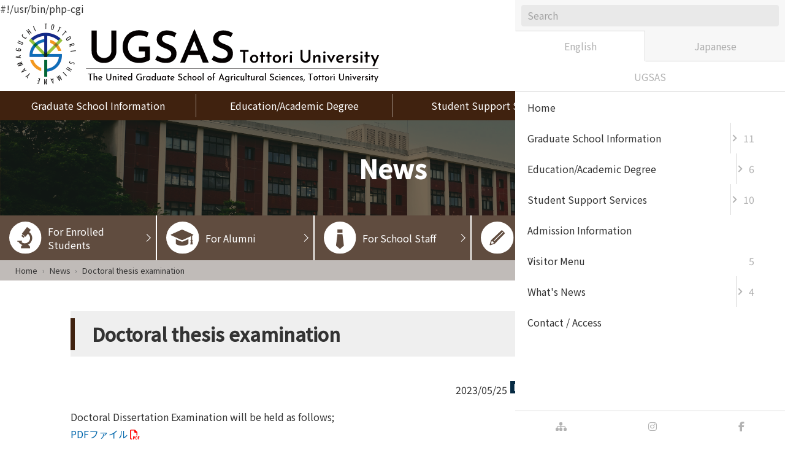

--- FILE ---
content_type: text/html; charset=UTF-8
request_url: http://rendai.muses.tottori-u.ac.jp/english/news/detail.php?id=36
body_size: 19955
content:
#!/usr/bin/php-cgi
<!doctype html>
<html lang="en"><!-- InstanceBegin template="/Templates/page_en.dwt" codeOutsideHTMLIsLocked="false" -->
<head>
<meta charset="UTF-8">
<meta name="viewport" content="width=device-width, initial-scale=1, viewport-fit=cover">
<!-- InstanceBeginEditable name="doctitle" -->
<title>Doctoral thesis examination | News | UGSAS,Tottori University</title>
<!-- InstanceEndEditable -->
<!-- Google Tag Manager -->
<script>(function(w,d,s,l,i){w[l]=w[l]||[];w[l].push({'gtm.start':
new Date().getTime(),event:'gtm.js'});var f=d.getElementsByTagName(s)[0],
j=d.createElement(s),dl=l!='dataLayer'?'&l='+l:'';j.async=true;j.src=
'https://www.googletagmanager.com/gtm.js?id='+i+dl;f.parentNode.insertBefore(j,f);
})(window,document,'script','dataLayer','GTM-N5T2FDK');</script>
<!-- End Google Tag Manager -->
<link rel="icon" href="../../cmn/img/favicon.ico" />
<link href="../../cmn/css/vendor/mmenu.css" rel="stylesheet" type="text/css">
<link href="../../cmn/css/vendor/scroll-hint.css" rel="stylesheet" type="text/css">
<link rel="stylesheet" href="https://unpkg.com/purecss@2.0.6/build/base-min.css">
<link rel="stylesheet" href="https://unpkg.com/purecss@2.0.6/build/grids-min.css">
<link rel="stylesheet" href="https://unpkg.com/purecss@2.0.6/build/forms-min.css">
<link rel="stylesheet" href="https://unpkg.com/purecss@2.0.6/build/grids-responsive-min.css">



<link href="../../cmn/css/style.css" rel="stylesheet" type="text/css">
<link href="../../cmn/css/style_en.css" rel="stylesheet" type="text/css">
<link href="../../cmn/css/print.css" rel="stylesheet" type="text/css" media="print">
<!-- InstanceParam name="category_name" type="boolean" value="true" -->
<!-- InstanceParam name="breadcrumb" type="boolean" value="true" -->
<!-- InstanceBeginEditable name="head" -->
<!-- InstanceEndEditable -->
<!-- InstanceParam name="id" type="text" value="" -->
<!-- InstanceParam name="body_class" type="text" value="news-detail" -->
</head>
<body id="" class="news-detail">
<!-- Google Tag Manager (noscript) -->
<noscript><iframe src="https://www.googletagmanager.com/ns.html?id=GTM-N5T2FDK"
height="0" width="0" style="display:none;visibility:hidden"></iframe></noscript>
<!-- End Google Tag Manager (noscript) -->
<div class="wrapper">
  <header id="header">
    <div class="header_inner">
      <h1 class="logo"><a href="../index.php"><img src="../../cmn/img/logo_en.png" alt="The United Graduate School of Agricultural Sciences, Tottori University"></a></h1>
      <div class="tools">
        <nav>
          <ul>
            <li><img src="../../cmn/img/ico_header01.svg" alt=""><a href="../sitemap/index.html">Sitemap</a></li>
            <li><img src="../../cmn/img/ico_header02.svg" alt=""><a href="../outline/access/index.html">Contact / Access</a></li>
            <li><a href="https://www.instagram.com/gan_rendai_tottori/"><img src="../../cmn/img/ico_header03.svg" alt="instagram"></a></li>
            <li><a href="https://www.facebook.com/people/GAN-RENDAI_Tottori/100081120414907/"><img src="../../cmn/img/ico_header04.svg" alt="Facebook"></a></li>
            <li><a href="#" id="lang-sw" class="btn_eng">japanese</a></li>
          </ul>
        </nav>
        <div class="sarch">
          <form id="cse-search-box" action="https://google.com/cse">
            <input type="hidden" name="cx" value="YOUR SEARCH ENGINE ID goes here">
            <input type="hidden" name="ie" value="UTF-8">
            <input type="text" name="q" size="31">
            <input type="submit" name="sa" value="Search">
          </form>
        </div>
      </div>
    </div>
    <!-- /header_inner -->
    <nav id="gNav">
      <ul>
        <li><a href="../outline/index.html">Graduate School Information</a></li>
        <li><a href="../education/index.html">Education/Academic Degree</a></li>
        <li><a href="../support/index.html">Student Support Services</a></li>
        <li><a href="index.php?cat=3">Admission Information</a></li>
      </ul>
    </nav>
    <a class="spMenu" href="#menu"><span></span><span></span><span></span></a> </header>
  <main id="main">   
    <div class="tit">
      <h1><!-- InstanceBeginEditable name="category_name" -->News<!-- InstanceEndEditable --></h1>
    </div>
    <!-- /tit --> 
    <nav id="sNav">
      <ul>
        <li><a href="../visitor/student.html"><img src="../../cmn/img/ico_main01.svg" alt="">
          <p><span>For Enrolled Students</span></p>
          </a></li>
        <li><a href="../visitor/almuni.html"><img src="../../cmn/img/ico_main02.svg" alt="">
          <p><span>For Alumni</span></p>
          </a></li>
        <li><a href="../visitor/teacher.html"><img src="../../cmn/img/ico_main03.svg" alt="">
          <p><span>For School Staff</span></p>
          </a></li>
        <li><a href="../visitor/examinee.html"><img src="../../cmn/img/ico_main04.svg" alt="">
          <p>For Prospective</p>
          </a></li>
        <li><a href="../visitor/general.html"><img src="../../cmn/img/ico_main05.svg" alt="">
          <p>For Enterprise and General</p>
          </a></li>
      </ul>
    </nav>
    
    <nav class="breadcrumb">
      <ol>
        <li><a href="../../index.php">Home</a></li>
        <!-- InstanceBeginEditable name="EditRegion4" -->
        <li><a href="index.php">News</a></li>
        <li>Doctoral thesis examination</li>
        <!-- InstanceEndEditable -->
      </ol>
    </nav>
    <!-- InstanceBeginEditable name="main" -->
    
    <div class="contents has-aside">
      <div class="content_main">
    
      <!--▼▼埋め込み時はここから以下をコピーして任意の場所に貼り付けてください（html部は自由に編集可）▼▼-->


<h2 class="tit_basic01">Doctoral thesis examination</h2>
<div class="detail_head">
<p id="up_ymd">2023/05/25</p>
<p class="category"><a class="cat-0" href="news.php?cat=0">Information</a></p>
</div>
<div id="detail">
<div class="detailText">Doctoral Dissertation Examination will be held as follows;</div>
<div class="detailUpfile"><a href="../../japanese/news/upload/36-1.pdf" target="_blank">PDFファイル</a></div></div>
<div class="backORcloseBtn"><a href="javascript:history.back()">Back</a></div>
<span id="pn00158" style="display:none"></span>
<!--▲▲埋め込み時　コピーここまで▲▲-->
    </div>
      <!-- /content_main -->
      <aside>
        <nav class="sideNav">
          <p class="sideNav_tit"><a href="../news/index.php">Information</a></p>
          <ul class="sideNav_list">
                       <li><a href="./?cat=0">Information</a></li>
                       <li><a href="./?cat=1">Event</a></li>
                       <li><a href="./?cat=2">Topics</a></li>
                       <li><a href="./?cat=3">Admission</a></li>
                     </ul>
        </nav>
      </aside>
    </div>
    <!-- /contents -->  
      
    <!-- InstanceEndEditable --> </main>
  <footer id="footer">
    <div class="footerBnr">
      <nav>
        <ul>
          <li><a href="https://www.tottori-u.ac.jp/en/"><img src="../../cmn/img/home/bnr_footer01_en.jpg" alt=""></a></li>
          <li><a href="https://www.natural.shimane-u.ac.jp/"><img src="../../cmn/img/home/bnr_footer02_en.jpg" alt=""></a></li>
          <li><a href="https://www.yamaguchi-u.ac.jp/gsti/en/index.html"><img src="../../cmn/img/home/bnr_footer03_en.jpg" alt=""></a></li>
          <li><a href="https://gss.tottori-u.ac.jp/en/zenki/dds"><img src="../../cmn/img/home/bnr_footer04_en.jpg" alt=""></a></li>
          <li><a href="https://gss.tottori-u.ac.jp/en/zenki/muses"><img src="../../cmn/img/home/bnr_footer05_en.jpg" alt=""></a></li>
          <li><a href="https://www.alrc.tottori-u.ac.jp/english/e_index.php"><img src="../../cmn/img/home/bnr_footer06_en.jpg" alt=""></a></li>
        </ul>
      </nav>
    </div>
    <div class="footerBox flex jcsb">
      <div>
        <h2>The United Graduate School<br>
of Agricultural Sciences,<br>
Tottori University</h2>
        <p class="add">4-101,Koyama-chou,<br>
        Tottori-shi,Tottori,680-8553,JAPAN</p>
      </div>
      <div>
        <p>About the graduate school in general   TEL : 0857-31-5445(General Affairs)</p>
        <p>Enrollment/Course Registration/Certificate Issuance   TEL : 0857-31-5446(Educational Affairs)</p>
        <nav>
          <ul>
            <li><a href="../sitemap/index.html">Site map</a></li>
            <li><a href="../outline/access/index.html">Contact / Access</a></li>
          </ul>
        </nav>
      </div>
    </div>
    <!-- /flex --> 
    <small>Copyright © <script type="text/javascript">myDate = new Date() ;myYear = myDate.getFullYear ();document.write(myYear);</script> The United Graduate School of Agricultural Sciences, Tottori University All rights reserved.</small> </footer>
<a href="#" class="ScrollTop"><i class="fa-solid fa-chevron-up"></i></a>
</div>
<!-- /wrapper -->
<nav id="menu">
  <div id="panel-en">
    <ul>
      <li><a href="../index.php">Home</a></li>
      <li><a href="../outline/index.html">Graduate School Information</a>
        <ul>
          <li><a href="../outline/message/">Greetings from the Dean</a></li>
          <li><a href="../outline/history/">History</a></li>
          <li><a href="../outline/management/index.html">Management and Operation</a></li>
          <li><a href="../outline/numbers/index.html">Capacity and Number of Students</a></li>
          <li><a href="../outline/framework/index.html">Organization and Faculty Members</a></li>
          <li><a href="../outline/teachers/index.html">Research and Teaching Areas of Qualified Teachers</a></li>
          <li><span>Cross-cutting research project</span>
            <ul>
              <li><a href="../outline/core/2023.html">FY 2023</a></li>
              <li><a href="../outline/core/2022.html">FY 2022</a></li>
            </ul>
          </li>
          <li><a href="../outline/access/index.html">Location of Member Universities</a></li>
          <li><a href="../outline/rulebook/index.html">United Graduate School of Agricultural Science Regulations</a></li>
          <li><a href="../outline/schedule/index.html">Annual Schedule</a></li>
          <li><a href="../outline/annualreport/index.html">Annual Report/Brochure</a></li>
        </ul>
      </li>
      <li><a href="../education/index.html">Education/Academic Degree</a>
        <ul>
          <li><a href="../education/specialty/index.html">Characteristics of Education and Research</a></li>
          <li><a href="../education/policy/index.html">Curriculum policy</a></li>
          <li><span>Major and Courses Introduction</span>
            <ul>
              <li><a href="../education/course/production/index.html">Bioproduction and Bioenvironmental Sciences</a></li>
              <li><a href="../education/course/resource/index.html">Bioresource and Life Sciences</a></li>
              <li><a href="../education/course/arid_area/index.html">Global Dryland Science</a></li>
            </ul>
          </li>
          <li><a href="../education/completion/index.html">Requirements for Doctoral Degree</a></li>
          <li><a href="../education/degree/index.html">Degree application/dissertation defense</a></li>
          <li><a href="../education/credit/index.html">Course Description</a></li>
        </ul>
      </li>
      <li><a href="../support/index.html">Student Support Services</a>
        <ul>
          <li><a href="../support/exemption/index.html">Information for Students</a></li>
          <li><a href="../support/harassment/index.html">Harassment Consultation Service</a></li>
          <li><a href="../support/voyage/index.html">Overseas Travel for UGSAS students</a></li>
          <li><a href="../support/leave-return/index.html">Procedures for leave of absence, reinstatement, and withdrawal</a></li>
          <li><a href="https://gan-rendai-t.ac.jp/">GAN-RENDAI</a></li>
          <li><a href="../support/rendai_base/index.html">RENDAI-BASE</a></li>
          <li><a href="../support/seminar/index.html">RENDAI Seminar Room</a></li>
          <li><a href="../support/student-aid/index.html">International academic societies/international research meeting presentations/applications for student aid</a></li>
          <li><a href="../support/ethics/index.html">Education for Research Ethics</a></li>
          <li><span>Download</span>
            <ul>
              <li><a href="../support/download/early-graduation.html">Special Program for Early Completion for Working People</a></li>
              <li><a href="../support/download/student-certificates.html">Certificates and Notifications for Enrolled Students</a></li>
              <li><a href="../support/download/graduate-certificates.html">Certificates for Completed Students</a></li>
              <li><a href="../support/download/teacher.html">For teachers</a></li>
              <li><a href="../support/download/other.html">Othre</a></li>
            </ul>
          </li>
        </ul>
      </li>
      <li><a href="index.php?cat=3">Admission Information</a></li>
      <li><span>Visitor Menu</span>
        <ul>
          <li><a href="../visitor/student.html">For Enrolled Students</a></li>
          <li><a href="../visitor/almuni.html">For Alumni</a></li>
          <li><a href="../visitor/teacher.html">For School Staff</a></li>
          <li><a href="../visitor/examinee.html">For Prospective Students</a></li>
          <li><a href="../visitor/general.html">Enterprise and General</a></li>
        </ul>
      </li>
      <li><a href="index.php">What's News</a>
        <ul>
          <li><a href="index.php?cat=0">Information</a></li>
          <li><a href="index.php?cat=1">Topics</a></li>
          <li><a href="index.php?cat=2">Event</a></li>
          <li><a href="index.php?cat=3">Admission Information</a></li>
        </ul>
      </li>
      <li><a href="../outline/access/index.html">Contact / Access</a></li>
    </ul>
  </div>
  <div id="panel-jp">
    <ul>
      <li><a href="../../index.php">トップページ</a></li>
      <li><a href="../../japanese/outline/index.html">研究科案内</a>
        <ul>
          <li><a href="../../japanese/outline/message/">研究科長挨拶</a></li>
          <li><a href="../../japanese/outline/history/">沿革</a></li>
          <li><a href="../../japanese/outline/management/index.html">管理運営</a></li>
          <li><a href="../../japanese/outline/numbers/index.html">定員と学生数</a></li>
          <li><a href="../../japanese/outline/framework/index.html">研究科の構成および教員数</a></li>
          <li><a href="../../japanese/outline/teachers/index.html">有資格教員と研究分野</a></li>
          <li><span>横断的研究プロジェクト</span>
            <ul>
              <li><a href="../../japanese/outline/core/2023.html">令和5年度</a></li>  
              <li><a href="../../japanese/outline/core/2022.html">令和4年度</a></li>
            </ul>
          </li>
          <li><a href="../../japanese/outline/access/index.html">構成大学の所在地</a></li>
          <li><a href="../../japanese/outline/rulebook/index.html">連合農学研究科規則集</a></li>
          <li><a href="../../japanese/outline/schedule/index.html">年間スケジュール</a></li>
          <li><a href="../../japanese/outline/annualreport/index.html">年報・概要</a></li>
        </ul>
      </li>
      <li><a href="../../japanese/education/index.html">教育・学位</a>
        <ul>
          <li><a href="../../japanese/education/specialty/index.html">教育・研究上の特色</a></li>
          <li><a href="../../japanese/education/policy/index.html">過程教育の方針</a></li>
          <li><span>選考・連合講座紹介</span>
            <ul>
              <li><a href="../../japanese/education/course/production/index.html">生産環境科学専攻</a></li>
              <li><a href="../../japanese/education/course/resource/index.html">生命資源科学専攻</a></li>
              <li><a href="../../japanese/education/course/arid_area/index.html">国際乾燥地科学専攻</a></li>
            </ul>
          </li>
          <li><a href="../../japanese/education/completion/index.html">修了要件・学位</a></li>
          <li><a href="../../japanese/education/degree/index.html">学位申請・審査関係</a></li>
          <li><a href="../../japanese/education/credit/index.html">履修案内</a></li>
        </ul>
      </li>
      <li><a href="../../japanese/support/index.html">学生・生活支援</a>
        <ul>
          <li><a href="../../japanese/support/exemption/index.html">奨学金・授業料免除等</a></li>
          <li><a href="../../japanese/support/harassment/index.html">ハラスメント相談窓口</a></li>
          <li><a href="../../japanese/support/voyage/index.html">学生の海外渡航について</a></li>
          <li><a href="../../japanese/support/leave-return/index.html">休学、復学、退学の手続きについて</a></li>
          <li><a href="https://gan-rendai-t.ac.jp/">GAN-RENDAI</a></li>
          <li><a href="../../japanese/support/rendai_base/index.html">RENDAI-BASE</a></li>
          <li><a href="../../japanese/support/seminar/index.html">セミナー室</a></li>
          <li><a href="../../japanese/support/student-aid/index.html">国際学会・国際研究集会発表学生援助申請関係</a></li>
          <li><a href="../../japanese/support/ethics/index.html">研究倫理教育について</a></li>
          <li><span>各種様式ダウンロード</span>
            <ul>
              <li><a href="../../japanese/support/download/early-graduation.html">社会人早期修了特別プログラム（社会人入学生向け）</a></li>
              <li><a href="../../japanese/support/download/student-certificates.html">証明書関係（在学生向け）</a></li>
              <li><a href="../../japanese/support/download/graduate-certificates.html">証明書関係（修了生向け）</a></li>
              <li><a href="../../japanese/support/download/teacher.html">教員向け</a></li>
              <li><a href="../../japanese/support/download/other.html">その他</a></li>
            </ul>
          </li>
        </ul>
      </li>
      <li><a href="../../japanese/news/index.php?cat=3">入試情報</a></li>
      <li><span>訪問者別メニュー</span>
        <ul>
          <li><a href="../../japanese/visitor/student.html">在学生の方</a></li>
          <li><a href="../../japanese/visitor/almuni.html">修了生の方</a></li>
          <li><a href="../../japanese/visitor/teacher.html">教員の方</a></li>
          <li><a href="../../japanese/visitor/examinee.html">受験生の方</a></li>
          <li><a href="../../japanese/visitor/general.html">一般・企業の方</a></li>
        </ul>
      </li>
      <li><a href="../../japanese/news/index.php">新着情報</a>
        <ul>
          <li><a href="../../japanese/news/index.php?cat=0">お知らせ</a></li>
          <li><a href="../../japanese/news/index.php?cat=1">トピックス</a></li>
          <li><a href="../../japanese/news/index.php?cat=2">イベント</a></li>
          <li><a href="../../japanese/news/index.php?cat=3">入試情報</a></li>
        </ul>
      </li>
      <li><a href="../../japanese/outline/access/index.html">お問い合わせ・アクセス</a></li>
    </ul>
  </div> 
</nav>
<script src="../../cmn/js/vendor/mmenu.js"></script> 
<script src="../../cmn/js/vendor/jquery-3.6.1.min.js"></script> 
<script src="https://kit.fontawesome.com/5f2a322350.js" crossorigin="anonymous"></script> 
<script src="../../cmn/js/vendor/tendina.min.js"></script> 
<script src="../../cmn/js/vendor/scroll-hint.min.js"></script> 
<script src="../../cmn/js/cmn.js"></script>
<script src="../../cmn/js/cmn_en.js"></script> 
 <!-- InstanceBeginEditable name="js" --><!-- InstanceEndEditable -->
</body>
<!-- InstanceEnd --></html>


--- FILE ---
content_type: text/css
request_url: http://rendai.muses.tottori-u.ac.jp/cmn/css/style.css
body_size: 49896
content:
@charset "UTF-8";
@import url('https://fonts.googleapis.com/css2?family=Josefin+Sans:wght@500&family=Noto+Sans+JP:wght@400;500&display=swap');
/* ==========================================================================
  Foundation
  ========================================================================== */
/*
html5doctor.com Reset Stylesheet
v1.6.1
Last Updated: 2010-09-17
Author: Richard Clark - http://richclarkdesign.com
Twitter: @rich_clark
*/
html, body, div, span, object, iframe, h1, h2, h3, h4, h5, h6, p, blockquote, pre, abbr, address, cite, code, del, dfn, em, img, ins, kbd, q, samp, small, strong, sub, sup, var, b, i, dl, dt, dd, ol, ul, li, fieldset, form, label, legend, table, caption, tbody, tfoot, thead, tr, th, td, article, aside, canvas, details, figcaption, figure, footer, header, hgroup, menu, nav, section, summary, time, mark, audio, video {
  background: transparent;
  border: 0;
  font-size: 100%;
  margin: 0;
  outline: 0;
  padding: 0;
  vertical-align: baseline;
}
body {
  line-height: 1;
}
article, aside, details, figcaption, figure, footer, header, hgroup, menu, nav, section {
  display: block;
}
nav ul {
  list-style: none;
}
blockquote, q {
  quotes: none;
}
blockquote:before, blockquote:after, q:before, q:after {
  content: '';
  content: none;
}
a {
  background: transparent;
  margin: 0;
  padding: 0;
  display: inline;
  color: #0066AB;
  text-decoration: none;
}
/* change colours to suit your needs */
a:hover {
  opacity: 0.75;
}
ins {
  background-color: #ff9;
  color: #000;
  text-decoration: none;
}
/* change colours to suit your needs */
mark {
  background-color: #ff9;
  color: #000;
  font-style: italic;
  font-weight: bold;
}
del {
  text-decoration: line-through;
}
abbr[title], dfn[title] {
  border-bottom: 1px dotted;
  cursor: help;
}
table {
  border-collapse: collapse;
  border-spacing: 0;
}
/* change border colour to suit your needs */
hr {
  display: block;
  height: 1px;
  border: 0;
  border-top: 1px solid #cccccc;
  margin: 1em 0;
  padding-top: 0;
  clear: both;
}
input, select {
  vertical-align: middle;
}
img {
  max-width: 100%;
  vertical-align: middle;
}
input[type="submit"],
input[type="button"] {
  appearance: none;
  -webkit-appearance: none;
  border: none;
  cursor: pointer;
}
/* base */
html {
  -webkit-box-sizing: border-box;
  box-sizing: border-box;
  font-size: 62.5%;
  overflow-x: hidden;
  scroll-behavior: smooth;
  /*overflow-y: auto;*/
}
body {
  background: #FFF;
  color: #333333;
  font-family: 'Noto Sans JP', "Helvetica Neue", Arial, "Hiragino Kaku Gothic ProN", "Hiragino Sans", Meiryo, sans-serif;
  font-size: 1.6rem;
  font-weight: 400;
  line-height: 1.8;
  position: relative;
}
@media screen and (max-width: 567px) {
  body {
    font-size: 1.4rem;
  }
}
#wrapper {
  width: 100%;
  overflow-x: hidden !important;
  position: relative;
}
/* ==========================================================================
  common header
  ========================================================================== */
#header .header_inner {
  padding: 10px 25px;
  display: flex;
  justify-content: space-between;
  position: relative;
}
#header .header_inner h1 {
  flex: 1;
  line-height: 0;
}
#header .header_inner h1 img {
  display: block;
}
#header .header_inner .tools {
  font-size: 1.3rem;
  padding-top: 20px;
  margin-left: 30px;
  width: 415px;
}
#header .header_inner .tools ul {
  display: flex;
  margin-bottom: 10px;
  justify-content: flex-end;
}
#header .header_inner .tools ul li {
  margin-left: 15px;
  display: flex;
  align-items: center;
  white-space: nowrap;
  min-width: 15px;
}
#header .header_inner .tools ul li:first-child {
  margin-left: 0;
}
#header .header_inner .tools ul li:nth-child(4) {
  margin-left: 10px;
}
#header .header_inner .tools ul li a {
  color: inherit;
  text-decoration: none;
}
#header .header_inner .tools ul li img {
  height: 15px;
  display: block;
}
#header .header_inner .tools ul li:nth-child(-n+2) img {
  margin-right: 3px;
}

#header .header_inner .tools .btn_eng {
  background: url("../img/ico_lang.png") 4px center no-repeat #2E683A;
  color: #FFF;
  padding: 3px 4px 3px 20px;
  font-size: 1.1rem;
  line-height: 1.6;
}

#header #cse-search-box {
  width: 100%;
  display: flex;
}
#header #cse-search-box div {
  padding: 0 !important;
}
#header #cse-search-box input[type="text"] {
  font-size: 14px;
  height: 30px;
  padding: 0 5px !important;
  width: calc(100% - 60px);
  outline: none;
  border: 1px solid #494749;
  box-sizing: border-box;
}
#header #cse-search-box input[type="submit"] {
  background: url("../img/ico_header05.svg") no-repeat scroll 50% 50% #494749;
  border: 0 none;
  color: #FFF;
  margin-left: 5px;
  overflow: hidden;
  text-indent: -9999px;
  width: 55px;
  height: 30px;
  -webkit-appearance: none;
  cursor: pointer;
}
#header #gNav {
  background: #40220F;
  padding: 5px 0;
}
#header #gNav ul {
  display: flex;
  justify-content: space-between;
}
#header #gNav ul li {
  flex: 1;
  border-right: 1px solid rgba(255, 255, 255, 0.50);
}
#header #gNav ul li:last-child {
  border: none;
}
#header #gNav ul li a {
  display: block;
  color: #FFF;
  text-align: center;
  text-decoration: none;
  padding: 5px;
}
#header .spMenu {
  display: none;
}
.mm-navbar__tab {
  min-height: 50px;
}
@media screen and (max-width: 1023px) {
  #header .header_inner {
    padding: 10px 10px;
  }
  #header .header_inner h1 {
    width: 480px;
    flex: none;
  }
  #header .header_inner .tools, #header #gNav {
    display: none;
  }
  #header .spMenu {
    position: fixed;
    top: 25px;
    right: 15px;
    width: 51px;
    height: 51px;
    background: #40220F;
    border: 1px solid #FFF;
    appearance: none;
    cursor: pointer;
    z-index: 5;
  }
  #header .spMenu, #header .spMenu span {
    display: inline-block;
    transition: all .4s;
    box-sizing: border-box;
  }
  #header .spMenu span {
    position: absolute;
    left: 25%;
    width: 50%;
    height: 1px;
    background-color: #fff;
  }
  #header .spMenu span:nth-of-type(1) {
    top: 12px;
  }
  #header .spMenu span:nth-of-type(2) {
    top: 19px;
  }
  #header .spMenu span:nth-of-type(3) {
    top: 26px;
  }
  #header .spMenu::after {
    position: absolute;
    left: 0;
    bottom: 5px;
    content: 'MENU';
    display: block;
    width: 100%;
    color: #fff;
    font-size: 0.9rem;
    text-decoration: none;
    text-align: center;
    white-space: nowrap;
    transition: all .4s;
  }
  #header .spMenu.active::after {
    content: 'CLOSE';
  }
  #header .spMenu.active span:nth-of-type(1) {
    transform: translateY(4px) rotate(-45deg);
  }
  #header .spMenu.active span:nth-of-type(2) {
    opacity: 0;
  }
  #header .spMenu.active span:nth-of-type(3) {
    transform: translateY(-10px) rotate(45deg);
  }
}
.mm-navbar {
  align-items: center;
}
@media screen and (max-width: 767px) {}
@media screen and (max-width: 575px) {
  .header_inner {
    padding: 10px 10px 15px;
    /*min-height: 87px;*/
    box-sizing: border-box;
  }
  #header .header_inner h1 {
    width: calc(100% - 60px);
  }
  #header .spMenu {
    top: 10px;
    right: 10px;
  }
}
/* ==========================================================================
  common main
  ========================================================================== */
#main .tit {
  background: url("../img/bg_tit01.jpg") center 40% / cover;
  padding: 40px;
  position: relative;
}
#main .tit::before {
  content: "";
  background: #7A6A56;
  mix-blend-mode: multiply;
  position: absolute;
  top: 0;
  right: 0;
  bottom: 0;
  left: 0;
}
#main .tit h1 {
  position: relative;
  color: #FFF;
  font-size: 4.2rem;
  text-align: center;
  z-index: 1;
}
body#home #main #sNav {
  margin-bottom: 50px;
}
#main #sNav ul {
  display: flex;
  justify-content: space-between;
  background: #604C3F;
  font-feature-settings: "palt";
}
#main #sNav ul li {
  flex: 1;
  border-right: 2px solid #FFF;
}
#main #sNav ul li:last-child {
  border: none;
}
#main #sNav ul li a {
  display: flex;
  color: #FFF;
  text-align: center;
  text-decoration: none;
  padding: 10px 25px 10px 15px;
  position: relative;
}
#main #sNav ul li a::before {
  content: "";
  margin: auto;
  vertical-align: middle;
  position: absolute;
  top: 0;
  bottom: 0;
  right: 10px;
  width: 8px;
  height: 8px;
  border-top: 1px solid #FFF;
  border-right: 1px solid #FFF;
  -webkit-transform: rotate(45deg);
  transform: rotate(45deg);
}
#main #sNav ul li a img {
  display: block;
  margin-right: 10px;
}
#main #sNav ul li a p {
  text-align: left;
  line-height: 1.4;
  margin-top: 8px;
}
#main #sNav ul li a small {
  display: block;
  font-size: 0.85rem;
}
#main .breadcrumb {
  background: #C0BBB8;
  padding: 5px 25px;
  margin-bottom: 50px;
}
#main .breadcrumb ol {
  display: flex;
  align-items: center;
  flex-wrap: wrap;
  list-style: none;
  font-size: 1.3rem;
}
#main .breadcrumb ol a {
  color: inherit;
  text-decoration: none;
}
#main .breadcrumb li:not(:last-of-type)::after {
  content: "›";
  margin: 0 0.6em;
  color: #777;
}
#main .contents {
  max-width: 1100px;
  padding: 0 25px;
  box-sizing: border-box;
  margin: 0 auto;
}
#main .contents.has-aside {
  display: flex;
  align-items: flex-start;
}
#main .contents.has-aside .content_main {
  flex: 1;
}
#main .contents.has-aside .content_main .tit_basic01 {
  font-size: 3.0rem;
  font-weight: bold;
  background: #EFEFEF;
  padding: 10px 20px 10px 35px;
  margin-bottom: 40px;
  position: relative;
}
#main .contents.has-aside .content_main .tit_basic01::before {
  content: "";
  position: absolute;
  left: 0;
  top: 50%;
  transform: translateY(-50%);
  border-left: 7px solid #40220F;
  height: 70%;
}
#main .contents.has-aside .content_main .tit_basic02 {
  font-size: 2.4rem;
  padding-bottom: 5px;
  border-bottom: solid 1px #B7B7B7;
  font-weight: 400;
  line-height: 1.4;
  margin-bottom: 40px;
  position: relative;
}
#main .contents.has-aside .content_main .tit_basic02::before {
  content:"";
  position: absolute;
  bottom: -1px;
  left: 0;
  height: 1px;
  width: 200px;
  background: #40220F;
}
#main .contents.has-aside .content_main .tit_basic03 {
  background: #5A4F4A;
  color: #FFF;
  font-size: 2.0rem;
  padding: 10px 15px;
  line-height: 1.4;
  margin: 40px 0 30px;
  font-weight: normal;
}
#main .contents.has-aside .content_main .tit_basic04 {
  margin: 30px 0 15px;
  border-left: 2px solid #604C3F;
  line-height: 1.4;
  padding-left: 10px;
  font-size: 1.8rem;
}
#main .contents.has-aside .content_main .tit_basic04:first-of-type {
  margin-top: 0;
}
#main .contents.has-aside .content_main .linkList {
  /*margin-top: 3em;*/
}
#main .contents.has-aside .content_main .linkList > li {
  margin-bottom: 25px;
}
#main .contents.has-aside .content_main .linkList > li > a,
#main .contents.has-aside .content_main .linkList > li > span {
  background: #EFEFEF;
  display: block;
  color: inherit;
  padding: 10px 30px 10px 20px;
  text-decoration: none;
  position: relative;
  font-size: 1.8rem;
  line-height: 1.4;
}
#main .contents.has-aside .content_main .linkList > li > a::before,
#main .contents.has-aside .content_main .linkList > li > span::before {
  content: "";
  position: absolute;
  left: 0;
  top: 50%;
  transform: translateY(-50%);
  border-left: 5px solid #40220F;
  height: 50%;
}
#main .contents.has-aside .content_main .linkList > li > a::after {
  font-family: "Font Awesome 6 Free";
  content: '\f054';
  font-weight: 900;
  position: absolute;
  right: 15px;
}
#main .contents.has-aside .content_main .linkList li ul {
  background: #F7F8F8;
  padding: 10px 20px;
  margin: 0;
}
#main .contents.has-aside .content_main .linkList li ul li {
  padding: 5px 0;
}
#main .contents.has-aside .content_main .linkList li ul li a {
  text-decoration: none;
  color: inherit;
  display: block;
}
#main .contents.has-aside .content_main .linkList li ul li a::before {
  content: "\f138";
  font-family: "Font Awesome 6 Free";
  font-weight: 900;
  margin-right: 5px;
}
.linkList_small {
  list-style: none;
}
.linkList_small li {
  position: relative;
  vertical-align: middle;
}
.linkList_small > li:nth-child(odd) {
  background: #F2F2F2;
}
.linkList_small > li a {
  color: inherit;
  display: block;
  padding: 7px 10px 7px 22px;
  position: relative;
}
.linkList_small li a::before{
  position: absolute;
  top: 0;
  bottom: 0;
  margin: auto;
  content: "";
  vertical-align: middle;
  left: 13px;
  box-sizing: border-box;
  width: 4px;
  height: 4px;
  border: 4px solid transparent;
  border-left: 4px solid #40220F;
}
.linkList_small li li {
  list-style: none;
}
.linkList_small li ul.flex {
  justify-content: flex-start;
}
.linkList_small li ul.flex li {
  min-width: 20%;
} 

#main .contents.has-aside .content_main .pageNav {
  display: flex;
  gap: 15px;
  flex-wrap: wrap;
  margin-bottom: 50px;
}
#main .contents.has-aside .content_main .pageNav li {
  width: calc((100% - 15px) / 2);
  list-style: none;
}
#main .contents.has-aside .content_main .pageNav li a {
  border-bottom: 1px dotted #9FA0A0;
  display: block;
  padding: 5px 0 5px calc(1em);
  text-decoration: none;
  color: inherit;
  line-height: 1.4;
  text-indent: -1.2em;
}
#main .contents.has-aside .content_main .pageNav li a::before {
  font-family: "Font Awesome 6 Free";
  content: '\f13a';
  font-weight: 900;
  margin-right: 5px;
  color: #604C3F;
}

@media screen and (max-width: 767px) {
  #main .contents.has-aside .content_main .pageNav li {
    width: 100%;
  }
}

#main .content_main section {
  margin-top:80px;
}

#main .content_main section:first-of-type {
  margin-top: 0;
}
  
#main .contents.has-aside aside {
  width: 200px;
  margin-left: 40px;
}
#main .contents.has-aside nav.sideNav {
  border: solid 1px #C9CACA;
  border-bottom: none;
  box-shadow: 2px 2px 3px -2px #BCBCBC;
}
#main .contents.has-aside .sideNav_tit a {
  background: #40220F;
  color: #FFF;
  font-size: 2.0rem;
  padding: 10px 10px;
  display: block;
  text-decoration: none;
}
#main .contents.has-aside .sideNav ul.sideNav_list li {
  border-bottom: 1px solid #C9CACA;
}
#main .contents.has-aside .sideNav ul.sideNav_list li.selected {
  background-color: #f2f2f2;
}
body.outline-message ul.sideNav_list li:nth-child(1),
body.outline-history ul.sideNav_list li:nth-child(2),
body.outline-management ul.sideNav_list li:nth-child(3),
body.outline-numbers ul.sideNav_list li:nth-child(4),
body.outline-framework ul.sideNav_list li:nth-child(5),
body.outline-teachers ul.sideNav_list li:nth-child(6),
body.outline-core ul.sideNav_list li:nth-child(7),
body.outline-access ul.sideNav_list li:nth-child(8),
body.outline-rulebook ul.sideNav_list li:nth-child(9),
body.outline-schedule ul.sideNav_list li:nth-child(10),
body.outline-annualreport ul.sideNav_list li:nth-child(11),
body.education-specialty ul.sideNav_list li:nth-child(1),
body.education-policy ul.sideNav_list li:nth-child(2),
body.education-course ul.sideNav_list li:nth-child(3),
body.education-completion ul.sideNav_list li:nth-child(4),
body.education-degree ul.sideNav_list li:nth-child(5),
body.education-credit ul.sideNav_list li:nth-child(6),
body.support-exemption ul.sideNav_list li:nth-child(1),
body.support-harassment ul.sideNav_list li:nth-child(2),
body.support-voyage ul.sideNav_list li:nth-child(3),
body.support-leave-return ul.sideNav_list li:nth-child(4),
body.support-rendai_base ul.sideNav_list li:nth-child(6),
body.support-seminar ul.sideNav_list li:nth-child(7),
body.support-student-aid ul.sideNav_list li:nth-child(8),
body.support-ethics ul.sideNav_list li:nth-child(9),
body.support-download ul.sideNav_list li:nth-child(10),
body.visitor-student ul.sideNav_list li:nth-child(1),
body.visitor-almuni ul.sideNav_list li:nth-child(2),
body.visitor-teacher ul.sideNav_list li:nth-child(3),
body.visitor-examinee ul.sideNav_list li:nth-child(4),
body.visitor-general ul.sideNav_list li:nth-child(5) {
  background-color: #f2f2f2;
}
#main .contents.has-aside .sideNav ul.sideNav_list li a {
  display: block;
  padding: 12px 17px 12px 10px;
  color: inherit;
  text-decoration: none;
  line-height: 1.4;
}
#main .contents.has-aside .sideNav ul.sideNav_list li.pearent > a {
  position: relative;
}
#main .contents.has-aside .sideNav ul.sideNav_list li.pearent > a::after {
  font-family: "Font Awesome 6 Free";
  content:"\2b";
  font-weight: 900;
  position: absolute;
  right: 8px;
  top: 50%;
  transform: translateY(-50%);
  font-size: 1.3rem;
  color: #999;
}
#main .contents.has-aside .sideNav ul.sideNav_list li li:last-child {
  border-bottom: none;
}
#main .contents.has-aside .sideNav ul.sideNav_list li li a {
  text-indent: -1.3em;
  margin-left: calc(10px + 1.3rem);
}
#main .contents.has-aside .sideNav ul.sideNav_list li li a::before {
  font-family: "Font Awesome 6 Free";
  content: '\f138';
  font-weight: 900;
  margin-right: 5px;
}
#main .contents.has-aside .sideBnr {
  margin-top: 20px;
}
#main .contents.has-aside .sideBnr li {
  margin-bottom: 5px;  
}
@media screen and (max-width: 1023px) {
  #main #sNav {
    display: none;
  }
  #main .contents.has-aside {
    display: block;
  }
  #main .contents.has-aside aside {
    width: 100%;
    margin: 50px 0 0 0;
  }
  #main .contents.has-aside nav.sideNav {
    /*border: none;
    border-left: solid 1px #C9CACA;*/
    box-shadow: none;
  }
  #main .contents.has-aside .sideNav ul.sideNav_list {
    display: flex;
    flex-wrap: wrap;
  }
  #main .contents.has-aside .sideNav ul.sideNav_list li {
    width: 100%;
    /*border-right: 1px solid #C9CACA;*/
    box-sizing: border-box;
  }
  #main .contents.has-aside .sideNav ul.sideNav_list li a br {
    display: none;
  }
  #main .contents.has-aside .sideBnr ul {
    display: flex;
    gap: 10px;
    flex-wrap: wrap;
  }
  #main .contents.has-aside .sideBnr li {
    width: calc((100% - 10px * 2) / 3);
    margin-bottom: 0;  
  }
}
@media screen and (max-width: 767px) {
  #main .contents {
    padding: 0 10px;
  }
  #main .contents.flex {
    display: block;
  }
  #main .contents.has-aside .sideNav ul.sideNav_list li {
    width: 100%;
  }
  #main .contents.has-aside .sideBnr li {
    width: calc((100% - 10px) / 2);
  }
}
@media screen and (max-width: 567px) {
  #main .contents.has-aside .sideBnr li {
    width: 100%;
  }
}
/* ==========================================================================
  common footer
  ========================================================================== */
#footer {
  margin-top: 5em;
}
body#home #footer {
  margin-top: 0;
}
#footer .footerBnr {
  background: #C0BBB8;
  padding: 30px 100px;
}
#footer .footerBnr nav ul {
  display: flex;
  flex-wrap: wrap;
  gap: 20px 30px;
}
#footer .footerBnr nav ul li {
  width: calc((100% - 30px * 2) / 3);
}
#footer .footerBox {
  background: #464345;
  color: #FFF;
  padding: 30px 100px 0;
  font-size: 1.4rem;
}
#footer .footerBox h2 {
  font-size: 2.6rem;
  font-weight: 500;
}
#footer .footerBox .add {
  font-size: 1.7rem;
}
#footer .footerBox nav ul {
  display: flex;
}
#footer .footerBox nav ul li {
  margin-right: 1.5em;
}
#footer .footerBox nav ul li::before {
  content: "";
  display: inline-block;
  vertical-align: middle;
  color: #FFF;
  line-height: 1;
  width: 0;
  height: 0;
  border-style: solid;
  border-color: transparent;
  border-width: 0.4em 0.5em;
  border-left-color: currentColor;
  border-right: 0;
  transform: translateY(-2px);
  margin-right: 3px;
}
#footer .footerBox nav ul li a {
  color: #FFF;
}
#footer small {
  font-size: 1.3rem;
  text-align: center;
  display: block;
  background: #464345;
  color: #FFF;
  padding: 50px 100px 20px;
}
@media screen and (max-width: 1023px) {
  #footer .footerBnr {
    padding: 30px 10px;
  }
  #footer .footerBox {
    padding: 30px 10px 0;
  }
}
@media screen and (max-width: 767px) {
  #footer .footerBnr {
    padding: 15px 10px;
  }
  #footer .footerBox {
    padding: 15px 10px 0;
  }
  #footer .footerBnr nav ul {
    display: flex;
    flex-wrap: wrap;
    gap: 20px;
  }
  #footer .footerBnr nav ul li {
    width: calc((100% - 20px * 1) / 2);
  }
  #footer .footerBox.flex {
    display: block;
    font-size: 1.3rem;
  }
  #footer .footerBox h2 {
    font-size: 2.0rem;
  }
  #footer .footerBox .add {
    font-size: 1.4rem;
    margin-bottom: 10px;
  }
  #footer .footerBox nav ul {
    display: none;
  }
  #footer small {
    font-size: 1.2rem;
    padding: 20px 10px 10px;
    text-align: left;
  }
}
@media screen and (max-width: 567px) {
  #footer .footerBnr nav ul {
    gap: 10px;
  }
  #footer .footerBnr nav ul li {
    width: 100%;
  }
}
.ScrollTop {
  position: fixed;
  z-index: 1000;
  right: 10px;
  bottom: 10px;
  width: 40px;
  height: 40px;
  display: flex;
  justify-content: center;
  align-items: center;
  background: #363636;
  color: #fff;
  text-decoration: none;
  opacity: 0;
  transition: all 0.65s;
}
.ScrollTop.isActive {
  opacity: 1;
  transition: all 0.65s;
}

/* ==========================================================================
  home
  ========================================================================== */
.topicsSlider {
  margin-top: 30px;
  font-feature-settings: "palt";
}
.topicsSlider a {
  color: inherit;
}
.topicsSlider .slick-dots {
  width: auto;
  /*left: 190px;*/
  left: 10px;
  top: 440px;
}
.slick-prev {
  left: 0px;
}
.slick-next {
  right: 0px;
}
.slick-prev::before {
  font-family: "Font Awesome 6 Free";
  content: "\f053";
  font-weight: 900;
  color: #40220F;
}
.slick-next::before {
  font-family: "Font Awesome 6 Free";
  content: "\f054";
  font-weight: 900;
  color: #40220F;
}
.slick-prev, .slick-next {
  z-index: 10;
  background: rgba(255,255,255,0.70);
  height: 40px;
}
.slick-prev:hover, .slick-prev:focus, .slick-next:hover, .slick-next:focus {
  background: rgba(255,255,255,0.70);
}
.slick-dots li {
  height: 4px;
  width: 20px;
  padding: 10px 0;
}
.slick-dots li button {
  height: 4px;
  width: 20px;
  padding: 0;
  background: #9FA0A0;
}
.slick-dots li.slick-active button {
  background: #036EB8;
}
.slick-dots li button::before {
  display: none;
}
.slick-dotted.slick-slider {
  margin-bottom: 10px;
}
.slick-dots li.slick-active button::before {
  color: #036EB8 !important;
}
.topicsSlider article {
  margin: 0 15px;
  padding-bottom: 20px;
}
.topicsSlider article figure img {
  width: 100%;
  height: 430px;
  object-fit: cover;
}
/*.topicsSlider article > div {}*/
.topicsSlider article:not(.slick-active) .content {
  display: none;
}
.topicsSlider .content {
  background: #FFF;
  box-shadow: 0px 0px 15px -5px #777777;
  padding: 15px 20px;
  margin: -80px 20px 0;
  position: relative;
  z-index: 1;
  line-height: 1.5;
}
.topicsSlider .content .cat {
  background: #66507F;
  color: #FFF;
  font-size: 1.3rem;
  display: inline-block;
  padding: 3px 8px;
  margin-bottom: 5px;
}
.topicsSlider .content h3 {
  font-size: 2.0rem;
  font-weight: 400;
  margin-bottom: 5px;
  overflow: hidden;
  display: -webkit-box;
  -webkit-box-orient: vertical;
  -webkit-line-clamp: 2;
}
.topicsSlider .content .excerpt {
  font-size: 1.5rem;
  overflow: hidden;
  display: -webkit-box;
  -webkit-box-orient: vertical;
  -webkit-line-clamp: 2;
}
@media screen and (max-width: 1280px) {
  .topicsSlider .slick-dots {
    left: 10px;
  }
}
@media screen and (max-width: 1023px) {
  .topicsSlider {
    margin-top: 0;
  }
  .topicsSlider .slick-dots {
    width: 100%;
    left: inherit;
    top: inherit;
    bottom: -10px;
  }
  .topicsSlider article figure img {
    height: 400px;
  }
  .topicsSlider .content h3 {
    font-size: 1.7rem;
  }
  .topicsSlider .content .excerpt {
    font-size: 1.3rem;
  }
}
@media screen and (max-width: 767px) {
  .topicsSlider article {
    margin: 0 10px;
  }
  .topicsSlider article figure img {
    height: 280px;
  }
  .topicsSlider .content {
    margin: -40px 20px 0;
  }
  .topicsSlider .content .excerpt {
    -webkit-line-clamp: 3;
  }
}
@media screen and (max-width: 567px) {
  .topicsSlider article figure img {
    height: 230px;
  }
}
section#guide, section#education, section#course, section#support {
  padding: 80px 0;
}
@media screen and (max-width: 767px) {
  section#guide, section#education, section#course, section#support {
    padding: 30px 0;
  }
}
section#news {
  flex: 1;
}
section#news .titArea {
  display: flex;
  align-items: flex-end;
  justify-content: space-between;
  margin-bottom: 10px;
}
section#news .titArea > div, section#course .titArea {
  border-left: 3px solid #40220F;
  padding-left: 10px;
}
section#course .titArea {
  margin-bottom: 40px;
}
section#news h2, section#guide h2, section#education h2, section#support h2 {
  font-size: 7.2rem;
  color: #40220F;
  line-height: 1;
  letter-spacing: 0.05em;
  z-index: 2;
  font-family: 'Josefin Sans', sans-serif;
}
section#course h2 {
  font-size: 5.0rem;
  color: #40220F;
  line-height: 1;
  letter-spacing: 0.05em;
}
section#news h2::first-letter, section#guide h2::first-letter, section#education h2::first-letter, section#support h2::first-letter {
  color: #C49D62;
}
section#news .subTit, section#guide .subTit, section#education .subTit, section#course .subTit, section#support .subTit {
  position: relative;
  color: #6A3906;
  font-size: 2.0rem;
  line-height: 1;
  font-family: 'Josefin Sans', sans-serif;
  letter-spacing: 0.05em;
}
section#news .subTit::before, section#guide .subTit::before, section#education .subTit::before, section#course .subTit::before, section#support .subTit::before {
  content: attr(data-en);
  position: absolute;
  top: -5px;
  left: -3px;
  color: #EAE5E3;
  font-size: 6.0rem;
  z-index: -1;
}
section#course .subTit::before {
  width: 60%;
  top: -20px;
  left: inherit;
  right: 0;
}
section#news .titArea ul {
  display: flex;
  margin-left: 30px;
}
section#news .titArea ul li {
  margin-left: 10px;
}
section#news .titArea ul li:first-child {
  margin-left: 0;
}
section#news .titArea ul li a {
  display: block;
  color: #FFF;
  padding: 5px 15px;
  line-height: 1.0;
  text-decoration: none;
}
section#news .postList li .catName,
.news-index .postList li .catName,
.detail_head .category a {
  display: inline-block;
  color: #FFF;
  padding: 3px 5px;
  margin-left: 5px;
  font-size: 1.4rem;
  line-height: 1.0;
}
/* 0お知らせ */
section#news .titArea ul li.cat00 a,
section#news .postList li.cat-0 .catName,
.news-index li.cat-0 .catName,
.detail_head .category a.cat-0 {
  background: #062A43;
}
/* 1イベント */
section#news .titArea ul li.cat01 a,
section#news .postList li.cat-1 .catName,
.news-index li.cat-1 .catName,
.detail_head .category a.cat-1 {
  background: #008586;
}
/* 2トピックス */
section#news .titArea ul li.cat02 a,
section#news .postList li.cat-2 .catName,
.news-index li.cat-2 .catName,
.detail_head .category a.cat-2 {
  background: #66507F;
}
/* 3入試情報 */
section#news .titArea ul li.cat03 a,
section#news .postList li.cat-3 .catName,
.news-index li.cat-3 .catName,
.detail_head .category a.cat-3 {
  background: #006390;
}
section#news .postList,
.news-index .postList {
  list-style: none;
  display: flex;
  justify-content: space-between;
  flex-wrap: wrap;
}
section#news .postList li,
.news-index .postList  li {
  width: 100%;
}
section#news .postList li:nth-child(odd),
.news-index .postList  li:nth-child(odd) {
  background: #F5F3F2;
}
.news-index .postList.index li:nth-child(-n+3) {
  width: 31%;
  background: none;
}
.news-index .postList figure {
  display: none;
}
.news-index .postList.index li:nth-child(-n+3) figure {
  margin-bottom: 10px;
  display: block;
}
.news-index .postList.index li:nth-child(-n+3) figure img {
  width: 100%;
  height: 160px;
  object-fit: cover;
}
.news-index .postList.index li:nth-child(n+4) figure {
  display: none;
}
section#news .postList a,
section#news .postList li > span,
.news-index .postList a,
.news-index .postList li > span {
  color: inherit;
  text-decoration: none;
  padding: 15px 20px;
  box-sizing: border-box;
  display: block;
}
.news-index .postList.index li:nth-child(-n+3) a {
  padding: 0;
}
section#news .postList a .post_tit,
.news-index .postList a .post_tit {
  font-weight: 500;
}
section#news .more {
  display: flex;
  justify-content: flex-end;
  margin-top: 15px;
}
section#news .btn_more {
  display: flex;
  background: #40220F;
  color: #FFF;
  text-decoration: none;
  padding: 3px 8px;
  line-height: 1.4;
  font-size: 1.8rem;
}
section#news .btn_more img {
  width: 20px;
  margin-right: 15px;
  display: block;
}
@media screen and (max-width: 1090px) {
  section#news h2 {
    font-size: 6.2rem;
  }
  section#news .titArea ul {
    font-size: 1.4rem;
  }
  section#news .titArea ul li a {
    padding: 5px;
  }
  section#news .postList span[class^="cat"] {
    padding: 5px;
  }
}
@media screen and (max-width: 1023px) {
  section#news .titArea {
    display: block;
  }
  section#news .titArea ul {
    margin: 20px 0 0 0;
  }
}
@media screen and (max-width: 767px) {
  section#news h2, section#guide h2, section#education h2, section#support h2 {
    font-size: 3.6rem;
  }
  section#course h2 {
    font-size: 2.6rem;
  }
  section#news .subTit, section#guide .subTit, section#education .subTit, section#course .subTit, section#support .subTit {
    font-size: 1.2rem;
  }
  section#news .subTit::before, section#guide .subTit::before, section#education .subTit::before, section#course .subTit::before, section#support .subTit::before {
    font-size: 2.0rem;
    top: 5px;
  }
  section#course .subTit::before {
    width: 60%;
    top: -10px;
    left: inherit;
    right: 0;
  }
  section#news .postList span[class^="cat"] {
    font-size: 1.1rem;
  }
  section#news .postList a {
    padding: 10px;
  }
}
@media screen and (max-width: 567px) {
  section#news .titArea ul {
    font-size: 1.2rem;
    justify-content: space-between;
  }
  section#news .titArea ul li {
    flex: 1;
  }
  section#news .titArea ul li a {
    text-align: center;
  }
}
div#banner {
  width: 235px;
  margin-left: 35px;
}
div#banner ul {
  display: flex;
  flex-wrap: wrap;
}
div#banner ul li {
  margin-bottom: 7px;
  width: 100%;
}
div#banner ul li a::after {
  display: none;
}
@media screen and (max-width: 767px) {
  div#banner {
    margin-top: 50px;
  }
  div#banner, div#banner nav {
    width: 100%;
    margin-left: 0;
  }
  div#banner ul {
    justify-content: space-between;
  }
  div#banner ul li {
    width: calc((100% - 10px) / 2);
  }
}
section#guide .titArea, section#education .titArea, section#support .titArea {
  text-align: center;
  margin-bottom: 40px;
}
section#guide .subTit, section#education .subTit, section#support .subTit {
  margin-bottom: 20px;
}
section#guide .subTit::after, section#education .subTit::after, section#support .subTit::after {
  content: "";
  border-bottom: 2px solid #40220F;
  width: 140px;
  position: absolute;
  bottom: -7px;
  left: 50%;
  transform: translateX(-50%);
}
section#guide .subTit::before, section#education .subTit::before, section#support .subTit::before {
  top: 20px;
  left: 50%;
  transform: translateX(-50%);
  display: block;
  white-space: nowrap;
}
section#guide .overviewBox, section#education .overviewBox {
  display: flex;
  justify-content: space-between;
}
section#guide figure, section#education figure {
  margin-left: calc(50% - 50vw);
  flex: 1;
}
section#guide .overviewBox > div, section#education .overviewBox > div {
  width: 40%;
  padding-top: 30px;
  margin-left: 30px;
}
section#guide .overviewBox > div h3, section#education .overviewBox > div h3 {
  transform: translateX(-100px);
  font-size: 2.4rem;
  font-weight: 400;
  margin-bottom: 20px;
  text-indent: -2em;
  color: #40220F;
}
section#guide .overviewBox > div h3 span, section#education .overviewBox > div h3 span {
  background: rgba(255,255,255,0.90);
  padding: 3px 10px;
  line-height: 2.0;
  white-space: nowrap;
  -webkit-box-decoration-break: clone;
  box-decoration-break: clone;
}
section#guide .overviewBox > div h3 strong, section#education .overviewBox > div h3 strong {
  font-size: 2.8rem;
  font-weight: 400;
}
section#guide .overviewBox p, section#education .overviewBox p {
  text-indent: 1em;
  margin-bottom: 2em;
}
section#education, section#course {
  background: hsla(12, 12%, 84%, 0.30);
}
@media screen and (max-width: 767px) {
  section#guide .titArea, section#education .titArea, section#support .titArea {
    margin-bottom: 15px;
  }
  section#guide .subTit, section#education .subTit, section#support .subTit {
    margin-bottom: 15px;
  }
  section#guide .subTit::after, section#education .subTit::after, section#support .subTit::after {
    bottom: -5px;
  }
  section#guide .overviewBox, section#education .overviewBox {
    display: block;
  }
  section#guide .overviewBox .btn_area, section#education .overviewBox .btn_area {
    text-align: center;
  }
  section#guide figure, section#education figure {
    margin-right: calc(50% - 50vw);
    margin-left: calc(50% - 50vw);
    width: 100vw;
  }
  section#guide .overviewBox > div, section#education .overviewBox > div {
    flex: none;
    width: 100%;
    padding-top: 10px;
    margin-left: 0;
  }
  section#guide .overviewBox > div h3, section#education .overviewBox > div h3 {
    transform: translate(-15px, 0px);
    margin: -60px 0 0;
    font-size: 1.4rem;
    margin-left: 30px;
    text-indent: -1em;
  }
  section#guide .overviewBox > div h3 strong, section#education .overviewBox > div h3 strong {
    font-size: 1.6rem;
  }
}
section#course .flex {
  flex-wrap: wrap;
  gap: 40px;
}
section#course .flex li {
  width: calc((100% - 40px * 2) / 3);
}
section#course .flex li a {
  display: block;
  text-decoration: none;
}
section#course .flex li figure {
  overflow: hidden;
}
section#course .flex li figure img {
  transition: 0.3s;
}
section#course .flex li figure img:hover {
  transform: scale(1.1);
}
section#course .flex li:first-child figure, section#course .flex li:first-child h3 {
  border: 2px solid #5E7D0E;
  color: #5E7D0E;
}
section#course .flex li:nth-child(2) figure, section#course .flex li:nth-child(2) h3 {
  border: 2px solid #19668C;
  color: #19668C;
}
section#course .flex li:nth-child(3) figure, section#course .flex li:nth-child(3) h3 {
  border: 2px solid #764932;
  color: #764932;
}
section#course .flex li h3 {
  background: #FFF;
  border-radius: 30px;
  display: block;
  text-align: center;
  font-size: 2.0rem;
  padding: 5px 20px;
  margin: -25px 30px 0;
  z-index: 1;
  position: relative;
  font-weight: 400;
}
@media screen and (max-width: 767px) {
  section#course .flex li {
    width: 45%;
  }
  section#course .flex li h3 {
    margin: -25px 10px 0;
    font-size: 1.6rem;
  }
}
@media screen and (max-width: 567px) {
  section#course .flex li {
    width: 100%;
  }
  section#course .flex li h3 {
    margin: -25px 50px 0;
  }
}
section#support p {
  text-align: center;
  line-height: 2.5;
}
section#support p:last-child {
  margin-top: 2em;
}

/* ==========================================================================
  news
  ========================================================================== */
.detail_head {
  margin-bottom: 1em;
  display: flex;
  justify-content: flex-end;
}
.news-detail #up_ymd {
}
.news-detail .detailText {
  /*margin-top: 30px;*/
}
.news-detail .detailText:first-of-type {
  margin-top: 0;
}
.news-detail .detailUpfile img {
  margin-top: 30px;
}
.backORcloseBtn {
  margin-top: 5em;
  text-align: center;
}
.backORcloseBtn a {
  background: #CECECE;
  text-decoration: none;
  color: inherit;
  padding: 10px 5em;
  border-radius: 10px;
}
.pager {
  margin-top: 3em;
  text-align: center;
}

.pager a {
  font-size: 1.3rem;
  margin: 0 2px;
  padding: 0;
  display: inline-block;
  width: 40px;
  height: 40px;
  text-align: center;
  position: relative;
  border-radius: 40px;
  border: 1px solid #E6E6E6;
  text-decoration: none;
  vertical-align: middle;
  line-height: 40px;
  color: inherit;
}

.pager a.current,
.pager a:hover {
  color: #000;
  background: #F5F3F2;
  border-radius: 10px;
  border-radius: 50px;
}

/* ==========================================================================
  outline
  ========================================================================== */
table.table_history tr{
  border-bottom: 1px dashed #231815;
}
table.table_history th,
table.table_history td {
  padding: 10px 15px;
}

.photo {
  display: flex;
  flex-wrap: wrap;
  gap: 20px;
  list-style: none;
}
.photo li {
  width: calc((100% - 20px * 2) / 3);
  font-size: 1.6rem;
}

.photo li img {
  display: block;
  margin-bottom: 5px;
}

table .bg_green { background: #9DC57A!important; }
table .bg_blue { background: #A2D7D4!important; }
table .bg_brown { background: #D3B799!important; }

/* ==========================================================================
  education
  ========================================================================== */
.education-completion .flex {
  gap: 20px 40px;
}
.education-completion .flex > div {
  width: calc((100% - 40px) / 2);
}
.education-completion .flex > div img {
  width: 100%;
}

@media screen and (max-width: 767px) {
  .education-completion .flex > div {
    width: 100%;
  }
}

/* ==========================================================================
  support
  ========================================================================== */
table.table_logo {
  margin-top: 2em;
}
table.table_logo,
table.table_logo td,
table.table_logo th {
	border: 1px solid #919191;
	border-collapse: collapse;
  vertical-align: middle;
}
table.table_logo th {
	padding: 5px 10px;
}
table.table_logo td {
	padding: 20px;
}
table.table_logo th {
  color: #FFF;
  text-align: left;
}
table.table_logo:first-of-type th {
  background: #604C3F;
}
table.table_logo:nth-of-type(2) th {
  background: #004657;
}
table.table_logo:nth-of-type(3) th {
  background: #005D97;
}
.ico_affiliation01,
.ico_affiliation02 {
  display: inline-block;
  font-size: 1.1rem;
  border-radius: 3px;
  padding: 3px 4px 4px;
  margin: 0 3px;
  line-height: 1.2;
  vertical-align: text-bottom;
  color: #FFF;
}
.ico_affiliation01 {
  background: #CC9714;
}
.ico_affiliation02 {
  background: #034D98;
}
.pure-form h3 {
  font-size: 1.8rem;
}
dl.form dt {
  margin-bottom: 5px;
}
dl.form dd {
  margin-bottom: 20px;
}
.must {
  background: #792430;
  color: #FFF;
  padding: 3px 5px;
  border-radius: 3px;
  font-size: 1.2rem;
  vertical-align: baseline;
  line-height: 1.2;
  display: inline-block;
  margin-right: 5px;
}

/* ==========================================================================
  sitemap
  ========================================================================== */

.sitemap,
.sitemap ul {
  list-style: none;
}

.sitemap {
  display: flex;
  flex-wrap: wrap;
  gap: 1em 50px;
}
.sitemap > li {
  width: calc((100% - 50px * 2) / 3);
  height: 100%;
  margin-bottom: 1em;
} 

.sitemap > li > a:first-of-type,
.sitemap > li > span:first-of-type {
  display: block;
  line-height: 1.4;
  color: inherit;
  margin-bottom: 10px;
  padding-bottom: 5px;
  font-size: 2.0rem;
  border-bottom: solid 1px #B7B7B7;
  font-weight: 400;
  position: relative;
}

.sitemap > li > a:first-of-type::before,
.sitemap > li > span:first-of-type::before {
  content:"";
  position: absolute;
  bottom: -1px;
  left: 0;
  height: 1px;
  width: 200px;
  background: #40220F;
}

.sitemap > li > a:first-of-type::after,
.sitemap > li > span:first-of-type::after{
  font-family: "Font Awesome 6 Free";
  content: "\f054";
  font-weight: 900;
  color: #604C3F;
  position: absolute;
  right: 0;
  top: 50%;
  font-size: 1.4rem;
  transform: translateY(-50%);
}

.sitemap > li > ul,
.sitemap > li > ul ul {
  margin: 0!important;
  padding-left: 0;
}

.sitemap > li > ul li {
  text-indent: -0.5em!important;
  padding-left: 1em;
}

.sitemap > li > ul li::before {
  font-family: "Font Awesome 6 Free";
  content: "\f138";
  display: inline-block;
  padding-right: 3px;
  font-weight: 900;
  color: #604C3F;
  font-size: 1.2rem;
  vertical-align: text-bottom;
}

@media screen and (max-width: 1023px) {
  .sitemap > li {
    width: calc((100% - 50px) / 2);
  }
}

@media screen and (max-width: 767px) {
  .sitemap > li {
    width: 100%;
  }
}

/* ==========================================================================
  common_style
  ========================================================================== */
/* !Margin */
.mt00 {
  margin-top: 0 !important;
}
.mt05 {
  margin-top: 5px !important;
}
.mt10 {
  margin-top: 10px !important;
}
.mt12 {
  margin-top: 12px !important;
}
.mt15 {
  margin-top: 15px !important;
}
.mt20 {
  margin-top: 20px !important;
}
.mt25 {
  margin-top: 25px !important;
}
.mt30 {
  margin-top: 30px !important;
}
.mt35 {
  margin-top: 35px !important;
}
.mt40 {
  margin-top: 40px !important;
}
.mt45 {
  margin-top: 45px !important;
}
.mt50 {
  margin-top: 50px !important;
}
.mt80 {
  margin-top: 80px !important;
}
.mr00 {
  margin-right: 0 !important;
}
.mr05 {
  margin-right: 5px !important;
}
.mr10 {
  margin-right: 10px !important;
}
.mr12 {
  margin-right: 12px !important;
}
.mr15 {
  margin-right: 15px !important;
}
.mr20 {
  margin-right: 20px !important;
}
.mr25 {
  margin-right: 25px !important;
}
.mr30 {
  margin-right: 30px !important;
}
.mr35 {
  margin-right: 35px !important;
}
.mr40 {
  margin-right: 40px !important;
}
.mr45 {
  margin-right: 45px !important;
}
.mr50 {
  margin-right: 50px !important;
}
.mb00 {
  margin-bottom: 0 !important;
}
.mb05 {
  margin-bottom: 5px !important;
}
.mb10 {
  margin-bottom: 10px !important;
}
.mb12 {
  margin-bottom: 12px !important;
}
.mb15 {
  margin-bottom: 15px !important;
}
.mb20 {
  margin-bottom: 20px !important;
}
.mb25 {
  margin-bottom: 25px !important;
}
.mb30 {
  margin-bottom: 30px !important;
}
.mb35 {
  margin-bottom: 35px !important;
}
.mb40 {
  margin-bottom: 40px !important;
}
.mb45 {
  margin-bottom: 45px !important;
}
.mb50 {
  margin-bottom: 50px !important;
}
.mb100 {
  margin-bottom: 100px !important;
}
.ml00 {
  margin-left: 0 !important;
}
.ml05 {
  margin-left: 5px !important;
}
.ml10 {
  margin-left: 10px !important;
}
.ml12 {
  margin-left: 12px !important;
}
.ml15 {
  margin-left: 15px !important;
}
.ml20 {
  margin-left: 20px !important;
}
.ml25 {
  margin-left: 25px !important;
}
.ml30 {
  margin-left: 30px !important;
}
.ml35 {
  margin-left: 35px !important;
}
.ml40 {
  margin-left: 40px !important;
}
.ml45 {
  margin-left: 45px !important;
}
.ml50 {
  margin-left: 50px !important;
}
/* !Padding */
.pt00 {
  padding-top: 0 !important;
}
.pt05 {
  padding-top: 5px !important;
}
.pt10 {
  padding-top: 10px !important;
}
.pt12 {
  padding-top: 12px !important;
}
.pt15 {
  padding-top: 15px !important;
}
.pt20 {
  padding-top: 20px !important;
}
.pt25 {
  padding-top: 25px !important;
}
.pt30 {
  padding-top: 30px !important;
}
.pt35 {
  padding-top: 35px !important;
}
.pt40 {
  padding-top: 40px !important;
}
.pt45 {
  padding-top: 45px !important;
}
.pt50 {
  padding-top: 50px !important;
}
.pr00 {
  padding-right: 0 !important;
}
.pr05 {
  padding-right: 5px !important;
}
.pr10 {
  padding-right: 10px !important;
}
.pr12 {
  padding-right: 12px !important;
}
.pr15 {
  padding-right: 15px !important;
}
.pr20 {
  padding-right: 20px !important;
}
.pr25 {
  padding-right: 25px !important;
}
.pr30 {
  padding-right: 30px !important;
}
.pr35 {
  padding-right: 35px !important;
}
.pr40 {
  padding-right: 40px !important;
}
.pr45 {
  padding-right: 45px !important;
}
.pr50 {
  padding-right: 50px !important;
}
.pb00 {
  padding-bottom: 0 !important;
}
.pb05 {
  padding-bottom: 5px !important;
}
.pb10 {
  padding-bottom: 10px !important;
}
.pb12 {
  padding-bottom: 12px !important;
}
.pb15 {
  padding-bottom: 15px !important;
}
.pb20 {
  padding-bottom: 20px !important;
}
.pb25 {
  padding-bottom: 25px !important;
}
.pb30 {
  padding-bottom: 30px !important;
}
.pb35 {
  padding-bottom: 35px !important;
}
.pb40 {
  padding-bottom: 40px !important;
}
.pb45 {
  padding-bottom: 45px !important;
}
.pb50 {
  padding-bottom: 50px !important;
}
.pl00 {
  padding-left: 0 !important;
}
.pl05 {
  padding-left: 5px !important;
}
.pl10 {
  padding-left: 10px !important;
}
.pl12 {
  padding-left: 12px !important;
}
.pl15 {
  padding-left: 15px !important;
}
.pl20 {
  padding-left: 20px !important;
}
.pl25 {
  padding-left: 25px !important;
}
.pl30 {
  padding-left: 30px !important;
}
.pl35 {
  padding-left: 35px !important;
}
.pl40 {
  padding-left: 40px !important;
}
.pl45 {
  padding-left: 45px !important;
}
.pl50 {
  padding-left: 50px !important;
}
.fzLL {
  font-size: 120%;
}
.fzL {
  font-size: 110%;
}
.fzS {
  font-size: 90%;
}
.fzSS {
  font-size: 80%;
}
.wMax {
  width: 100%;
}
figure.imgR {
  float: right;
  display: inline-block;
  max-width: 40%;
  margin-left: 25px;
  margin-bottom: 10px;
}
figure.imgR img {
  width: 100%;
}
figure.flex_imgR {
  margin-left: 25px;
}
figure.imgR figcaption {
  font-size: 90%;
  text-align: right;
  margin-top: 5px;
}
@media screen and (max-width: 767px) {
  figure.imgR {
    display: block;
    text-align: center;
    margin-left: 0;
    float: none;
    max-width: none;
  }
  figure.flex_imgR {
    margin: 2em 0 0 0;
    text-align: center;
  }
}
.onlyPC {
  display: block;
}
.onlySP, .underTB {
  display: none;
}
@media screen and (max-width: 1023px) {
  .onlyPC {
    display: none;
  }
  .underTB {
    display: block;
  }
}
a:hover {
  opacity: 0.75;
}

.fsS {
  font-size: 80%;
}
.fsL {
  font-size: 120%;
}

.wMax {
  width: 100%;
}
.taC {
  text-align: center;
}
.taR {
  text-align: right;
}
.flex {
  display: flex;
}
.jcC {
  justify-content: center;
}
.jcsb {
  justify-content: space-between;
}
.btn_type01 {
  display: inline-block;
  background: #40220F;
  padding: 10px 5em;
  color: #FFF;
  text-decoration: none;
  border-radius: 30px;
}
.btn_type02 {
  display: inline-block;
  background: #1D50A2;
  padding: 10px 5em;
  color: #FFF;
  text-decoration: none;
  border-radius: 5px;
}
.btn_type03 {
  display: inline-block;
  background: #792430;
  padding: 10px 5em;
  color: #FFF;
  text-decoration: none;
  border-radius: 5px;
}
a.btn_type02.externalLinkIcon::after,
a.btn_type03.externalLinkIcon::after {
  color: #FFF;
}
.btn_type04 {
  display: inline-block;
  background: #D6D6D6;
  padding: 10px 5em;
  color: #333;
  text-decoration: none;
  border-radius: 5px;
}
.content_main ul:not([class]) ,
.content_main ol:not([class])  {
  margin-left: 1em;
}
.content_main ul:not([class]) li,
.content_main ol:not([class]) li {
  text-indent: 0em;
}
.content_main ol.nmb {
  margin-left: 1.5em;
}
.content_main ol.nmb li {
	list-style-type: none;
	counter-increment: cnt;
  text-indent: -1.5em;
}
.content_main ol.nmb li::before {
	content: "(" counter(cnt) ") ";
}
table.table_type01 {
  margin: 10px 0;
  overflow: scroll;
}
table.table_type01,
table.table_type01 td,
table.table_type01 th {
	border: 1px solid #919191;
	border-collapse: collapse;
  vertical-align: middle;
}
table.table_type01 td,
table.table_type01 th {
	padding: 5px 10px;
}
table.table_type01 th {
	background: #E2D6CF;
  font-weight: 500;
}
table.table_type01 thead th {
  background: #604C3F;
  color: #FFF;
  word-break: break-all;
  word-wrap: break-all;
}
table.table_type01 tr:nth-child(even) td {
  background: #F7F0EB;
}
table.table_type01 a {
  position:relative;
  padding-left: 8px;
}
table.table_type01 a::before{
  position: absolute;
  top: 0;
  bottom: 0;
  margin: auto;
  content: "";
  vertical-align: middle;
  left: 0;
  box-sizing: border-box;
  width: 4px;
  height: 4px;
  border: 4px solid transparent;
  border-left: 4px solid #40220F;
}
/*.js-scrollable {
  min-width: 810px;
}*/
@media screen and (max-width: 1023px) {
  table.table_type01 {
    max-width: none;
  }
}

.flex {
  display: flex;
  flex-wrap: wrap;
}

.flexHalf {
  gap: 20px;
}

.flexHalf > div {
  width: calc((100% - 20px) / 2);
}

@media screen and (max-width: 767px) {
  .flexHalf > div {
    width: 100%;
  }
}

p.cmt {
	padding-left: 1em;
	text-indent: -1em;
}
p.cmt::before {
  content: "※"
}

.flame {
  background: #EFEFEF;
  padding: 15px;
}

iframe {
  width: 100%;
  aspect-ratio: 16/9;
}

a[href*=".pdf"]::after {
  font-family: "Font Awesome 6 Free";
	content: "\f1c1";
  display: inline-block;
  padding-left: 3px;
  font-weight: 500;
  color: #FF0000;
}
a[href$=".doc"]::after, a[href$=".docx"]::after {
  font-family: "Font Awesome 6 Free";
	content: "\f1c2";
  display: inline-block;
  padding-left: 3px;
  font-weight: 500;
  color: #0f3b8f;
}
a[href$=".xls"]::after, a[href$=".xlsx"]::after {
  font-family: "Font Awesome 6 Free";
	content: "\f1c3";
  display: inline-block;
  padding-left: 3px;
  font-weight: 500;
  color: #00763c;
}
a.externalLinkIcon::after {
  font-family: "Font Awesome 6 Free";
	content: "\f08e";
  /*display: inline-block;*/
  padding-left: 3px;
  font-weight: 900;
  color: #999;
}
nav#menu a.externalLinkIcon::after {
  display: none;
}

ul.btn_list {
  display: flex;
  gap: 14px;
  flex-wrap: wrap;
  list-style: none;
  margin-top: 20px;
}

ul.btn_list li {
  width : calc((100% - 14px * 2) / 3);
}

ul.btn_list li a {
  display: block;
  background: #EFEFEF;
  padding: 20px;
  text-align: center;
  color: inherit;
  line-height: 1.4;
  border-radius: 10px;
  position: relative;
  border: 1px solid #5A4F4A;
}

ul.btn_list li a::after {
  font-family: "Font Awesome 6 Free";
  content: "\f35a";
  font-weight: 900;
  position: absolute;
  right: 10px;
  top: 50%;
  transform: translateY(-50%);
  color: #5A4F4A;
}

ul.btn_list li a p:first-child {
  font-size: 1.8rem;
  font-weight: 500;
}

ul.btn_list li a p:last-child {
  font-size: 1.4rem;
  color: #5A4F4A;
}

@media screen and (max-width: 767px) {
  ul.btn_list {
    gap: 10px;
    margin-top: 20px;
  }
  ul.btn_list li {
    width : calc((100% - 14px) / 2);
  }
  ul.btn_list li a {
    padding: 10px;
  }
  ul.btn_list li a p:first-child {
    font-size: inherit;
  }
}

--- FILE ---
content_type: text/css
request_url: http://rendai.muses.tottori-u.ac.jp/cmn/css/style_en.css
body_size: 2247
content:
@charset "UTF-8";
/* CSS Document */

#header .header_inner .tools ul {
  justify-content: flex-end;
}

#main #sNav ul li a {
  align-items: center;
}

#main #sNav ul li a p {
  margin: 0;
}

#footer .footerBox > div:first-of-type {
  line-height: 1.2;
}

#footer .footerBox > div:first-of-type h2 {
  margin-bottom: 10px;
}

@media screen and (max-width: 767px) {
  #footer .footerBox > div:first-of-type br {
    display: none;
  }
}

/* ==========================================================================
  home
  ========================================================================== */

section#guide .titArea, section#education .titArea, section#support .titArea {
  position: relative;
}

section#guide .titArea::after, section#education .titArea::after, section#support .titArea::after {
  content: "";
  border-top: 2px solid #40220F;
  width: 140px;
  position: absolute;
  top: 0;
  left: 50%;
  transform: translateX(-50%)
}

section#news h2, section#guide h2, section#education h2, section#support h2 {
  font-family: 'Josefin Sans', sans-serif;
  font-size: 6.0rem;
  padding-top: 20px;
}

section#news h2 {
  line-height: 1.6;
}

section#news .titArea ul li a {
  padding: 5px;
}

section#course h2 {
  font-family: 'Josefin Sans', sans-serif;
}

section#guide .overviewBox > div h3, section#education .overviewBox > div h3 {
  font-size: 2.7rem;
  text-indent: 0;
  width: calc(100% + 50px);
}

section#guide .overviewBox > div h3 span, section#education .overviewBox > div h3 span {
  white-space: normal;
}

section#course .flex li h3 {
  margin: -25px 10px 0;
  font-size: 1.7rem;
  line-height: 1.2;
  height: 54px;
  border-radius: 50px;
  display: flex;
  align-items: center;
  justify-content: center;
}

@media screen and (max-width: 767px) {
  section#guide .titArea::after, section#education .titArea::after, section#support .titArea::after {
    width: 74px;
  }
  section#guide h2, section#education h2, section#support h2,
  section#course h2 {
    font-size: 2.4rem;
  }
  section#news h2 {
    font-size: 3.6rem;
  }
  section#guide .overviewBox > div h3, section#education .overviewBox > div h3 {
    font-size: 1.6rem;
    width: auto;
    text-indent: 0;
    transform: none;
    margin-left: 0;
  }
}

--- FILE ---
content_type: text/css
request_url: http://rendai.muses.tottori-u.ac.jp/cmn/css/print.css
body_size: 308
content:
@charset "UTF-8";
/* CSS Document */

html,body {
  min-width:0;
  width:1080px
}

#menu, .tools, #gNav, #sNav, aside {
  display: none;
}
section#guide figure, section#education figure {
  margin-left: 0;
}
section#news h2, section#guide h2, section#education h2, section#support h2 {
  font-size: 6.0rem;
}

--- FILE ---
content_type: image/svg+xml
request_url: http://rendai.muses.tottori-u.ac.jp/cmn/img/ico_main01.svg
body_size: 1233
content:
<?xml version="1.0" encoding="UTF-8"?>
<svg id="_レイヤー_2" data-name="レイヤー 2" xmlns="http://www.w3.org/2000/svg" width="14.137mm" height="14.137mm" viewBox="0 0 40.074 40.074">
  <defs>
    <style>
      .cls-1 {
        fill: #fff;
      }

      .cls-2 {
        fill: #604c3f;
      }
    </style>
  </defs>
  <g id="_レイヤー_2-2" data-name="レイヤー 2">
    <g>
      <circle class="cls-1" cx="20.037" cy="20.037" r="20.037"/>
      <g>
        <polygon class="cls-2" points="19.147 18.623 16.223 16.405 15.059 17.939 17.982 20.157 19.147 18.623"/>
        <path class="cls-2" d="m25.045,30.028l-1.566-1.325c.906-.446,1.729-1.036,2.433-1.741,1.653-1.651,2.679-3.945,2.679-6.467,0-1.574-.4-3.064-1.105-4.36-.666-1.225-1.604-2.276-2.731-3.082l2.117-2.79-4.677-3.549-6.509,8.578,4.678,3.549,2.794-3.683c.83.579,1.521,1.346,2.006,2.239.5.921.784,1.972.784,3.098,0,1.8-.726,3.417-1.905,4.598-1.181,1.179-2.798,1.904-4.598,1.905-1.748,0-3.322-.684-4.494-1.802-.073-.07-.141-.145-.211-.218h1.255v-1.21h-5.849v1.21h1.328c.445.79,1.002,1.506,1.651,2.127.948.908,2.097,1.612,3.371,2.047l-1.036.876c-.561.474-.884,1.171-.884,1.906v1.289h11.351v-1.289c0-.735-.323-1.431-.884-1.906Z"/>
      </g>
    </g>
  </g>
</svg>

--- FILE ---
content_type: image/svg+xml
request_url: http://rendai.muses.tottori-u.ac.jp/cmn/img/ico_main03.svg
body_size: 701
content:
<?xml version="1.0" encoding="UTF-8"?>
<svg id="_レイヤー_2" data-name="レイヤー 2" xmlns="http://www.w3.org/2000/svg" width="14.137mm" height="14.137mm" viewBox="0 0 40.074 40.074">
  <defs>
    <style>
      .cls-1 {
        fill: #fff;
      }

      .cls-2 {
        fill: #604c3f;
      }
    </style>
  </defs>
  <g id="_レイヤー_2-2" data-name="レイヤー 2">
    <g>
      <circle class="cls-1" cx="20.037" cy="20.037" r="20.037"/>
      <g>
        <rect class="cls-2" x="16.887" y="9.703" width="6.299" height="4.317"/>
        <polygon class="cls-2" points="23.187 15.658 16.887 15.658 15.116 29.94 20.037 34.127 24.958 29.94 23.187 15.658"/>
      </g>
    </g>
  </g>
</svg>

--- FILE ---
content_type: image/svg+xml
request_url: http://rendai.muses.tottori-u.ac.jp/cmn/img/ico_header04.svg
body_size: 1122
content:
<?xml version="1.0" encoding="UTF-8"?>
<svg id="_レイヤー_2" data-name="レイヤー 2" xmlns="http://www.w3.org/2000/svg" width="5.264mm" height="5.264mm" viewBox="0 0 14.922 14.922">
  <defs>
    <style>
      .cls-1 {
        fill: #494749;
      }
    </style>
  </defs>
  <g id="_レイヤー_2-2" data-name="レイヤー 2">
    <path class="cls-1" d="m14.099,0H.823c-.455,0-.823.368-.823.823v13.273c0,.457.368.825.823.825h6.402v-4.985h-2.168v-2.511h2.168v-1.853c0-.402.046-.77.133-1.102.003-.01.006-.019.009-.029.026-.094.054-.185.086-.273.025-.069.055-.135.084-.201.012-.027.023-.056.036-.083.043-.088.089-.173.139-.255.002-.004.004-.008.007-.012.105-.171.227-.327.363-.468.003-.003.006-.007.009-.01.059-.06.121-.116.185-.17.014-.012.028-.026.042-.037.051-.041.105-.078.158-.116.032-.022.063-.046.096-.067.035-.022.072-.041.108-.062.056-.032.111-.065.17-.094.01-.005.021-.009.031-.014.454-.214.984-.326,1.571-.326.919,0,1.709.07,1.938.1v2.245h-1.329c-1.042,0-1.245.497-1.245,1.224v1.604h2.488s-.324,2.511-.324,2.511h-2.164v4.985h4.281c.455,0,.823-.368.823-.825V.823c0-.455-.368-.823-.823-.823Z"/>
  </g>
</svg>

--- FILE ---
content_type: application/javascript
request_url: http://rendai.muses.tottori-u.ac.jp/cmn/js/cmn.js
body_size: 4758
content:
// JavaScript Document

/* ハンバーガーメニュー
========================================================================== */
$(function () {
  $('.spMenu').click(function () {
    $(this).addClass('active');
  });
  $('.mm-wrapper__blocker').click(function () {
    $('.spMenu').removeClass('active');
  });
});

/* mmenu
========================================================================== */
//var Mmenu;
//document.addEventListener(
//  "DOMContentLoaded", () => {
//    new Mmenu("#menu", {
//      "pageScroll": {
//        "scroll": true,
//        "update": true
//      },
//      "offCanvas": {
//        "position": "right"
//      },
//      "theme": "white",
//      "counters": {
//        "add": true
//      },
//      "navbar": {
//        title: '鳥取大学大学院連合農学研究科',
//      },
//      "navbars": [{
//          "position": "top",
//          "content": [
//            "searchfield"
//          ]
//        }, {
//          "position": "top",
//          type: 'tabs',
//          content: [
//            '<a href="#panel-jp">日本語</a>',
//            '<a href="#panel-en">English</a>',
//          ],
//        },
//        {
//          "position": "bottom",
//          "content": [
//            "<a class='fas fa-sitemap' href='/sitemap/index.html'></a>",
//            "<a class='fa fa-twitter' href='#/'></a>",
//            "<a class='fa fa-facebook' href='#/'></a>"
//          ]
//        }
//      ]
//    });
//  }
//);

/* pagetop
========================================================================== */
//下から表示させる要素を指定
let $pagetop = $('.ScrollTop');

$(window).on('scroll', function () {
  //スクロール位置を取得
  if ($(this).scrollTop() < 40) {
    $pagetop.removeClass('isActive');
  } else {
    $pagetop.addClass('isActive');
  }
});

/* tendina
========================================================================== */
$('.sideNav_list').tendina({
  // This is a setup made only
  // to show which options you can use,
  // it doesn't actually make sense!
  animate: true,
  speed: 500,
  onHover: false,
  hoverDelay: 300,
})
$("li:has(ul)").addClass("pearent");

/* ScrollHint
========================================================================== */
window.onload = function () {
  new ScrollHint('.js-scrollable');
}

/* PDFファイル、外部リンクに target="_blank"を付ける
========================================================================== */
jQuery(document).ready(function ($) {
  $("a[href*='.pdf']").attr("target", "_blank");
});

$(function () {
  // 外部リンクを必ず新しいタブで開く
  // （rel=noopener を指定することにより、必ず別プロセスで開く）
  $('a[href^=http]').attr('target', '_blank').attr('rel', 'noopener');

  // 画像を含まない外部リンクにクラス属性を付加する
  $('a[href^=http]:not(:has(img))').addClass("externalLinkIcon");
});

/* 日本語・英語切替え
https://www.bring-flower.com/blog/how-to-switch-languege/
========================================================================== */
const url = location.href;
const dir = url.split("/").filter(e => Boolean(e)); // URLを/で分割して配列に格納
const lastDir = dir.pop(); // 分割したURLの最後の部分を取り出し
const beforeDomain = 'http://rendai.muses.tottori-u.ac.jp/';
const afterDomain = url.replace(beforeDomain, '');
document.getElementById('lang-sw').addEventListener('click', function () {
  //ページ内にページ内リンクが設けられている場合を考慮して、URLに#から始まる記述がある場合にその部分を削除
  if (url.match('#')) {
    url.substring(0, url.indexOf('#'));
  }
  //スタイルの見た目について、スイッチ押下後、リンク先に飛ぶ前に変更が必要な場合の処理
  // URLに「/english/」が含まれる場合に、「/english/」を取ることで日本語サイトを表示
  if (url.match(new RegExp('/english/'))) {
    //if (url.match(new RegExp('detail'))) {
//      location.href = beforeDomain + 'index.php';
//    } else {
    const url_ja = url.replace('/english/', '/japanese/');
    location.href = url_ja;
    //}
    // URLに「/english/」が含まれない場合は日本語サイトのため、
    //トップページと、そうでない場合で条件分岐してURLを英語サイトのものに変更
  } else {
    if (url == beforeDomain) {
      location.href = url + 'english/';
    //} else if (url.match(new RegExp('detail'))) {
//      location.href = beforeDomain + 'english/index.php';
    } else {
      const url_en = url.replace('/japanese/', '/english/');
      location.href = url_en;
    }
  }
}, false);


--- FILE ---
content_type: image/svg+xml
request_url: http://rendai.muses.tottori-u.ac.jp/cmn/img/ico_header05.svg
body_size: 694
content:
<?xml version="1.0" encoding="UTF-8"?>
<svg id="_レイヤー_2" data-name="レイヤー 2" xmlns="http://www.w3.org/2000/svg" width="5.292mm" height="5.292mm" viewBox="0 0 15 15">
  <defs>
    <style>
      .cls-1 {
        fill: #fff;
      }
    </style>
  </defs>
  <g id="_レイヤー_2-2" data-name="レイヤー 2">
    <path class="cls-1" d="m11.025,9.156c1.454-2.308,1.179-5.4-.829-7.408C7.867-.582,4.077-.582,1.747,1.747-.582,4.077-.582,7.867,1.747,10.196c2.008,2.008,5.101,2.283,7.409.829l3.975,3.975,1.87-1.87-3.975-3.975Zm-2.337-.468c-1.498,1.498-3.935,1.498-5.433,0-1.498-1.498-1.497-3.935,0-5.433,1.498-1.498,3.935-1.498,5.433,0,1.498,1.498,1.498,3.935,0,5.433Z"/>
  </g>
</svg>

--- FILE ---
content_type: image/svg+xml
request_url: http://rendai.muses.tottori-u.ac.jp/cmn/img/ico_header02.svg
body_size: 1363
content:
<?xml version="1.0" encoding="UTF-8"?>
<svg id="_レイヤー_2" data-name="レイヤー 2" xmlns="http://www.w3.org/2000/svg" width="6.742mm" height="5.292mm" viewBox="0 0 19.11 15">
  <defs>
    <style>
      .cls-1 {
        fill: #494749;
      }
    </style>
  </defs>
  <g id="_レイヤー_2-2" data-name="レイヤー 2">
    <path class="cls-1" d="m19.061,2.135c-.086-.434-.279-.831-.547-1.159-.057-.071-.116-.135-.18-.2-.476-.478-1.144-.777-1.874-.777H2.651c-.73,0-1.396.298-1.874.777-.064.064-.123.128-.18.2C.328,1.304.135,1.702.052,2.135c-.034.167-.052.341-.052.516v9.698c0,.372.079.73.22,1.053.131.308.323.587.557.821.059.059.118.114.183.168.459.38,1.051.609,1.692.609h13.809c.641,0,1.236-.229,1.692-.612.064-.052.123-.106.183-.165.234-.234.426-.513.56-.821v-.002c.141-.323.217-.678.217-1.05V2.651c0-.175-.017-.348-.049-.516ZM1.736,1.736c.237-.237.555-.38.915-.38h13.809c.36,0,.681.143.915.38.042.042.081.089.116.136l-7.238,6.308c-.2.175-.446.261-.698.261-.249,0-.496-.086-.698-.261L1.623,1.869c.032-.047.071-.091.113-.133Zm-.38,10.613V3.272l5.238,4.569L1.359,12.406c-.003-.017-.003-.037-.003-.057Zm15.103,1.294H2.651c-.234,0-.454-.062-.641-.17l5.523-4.813.516.449c.432.375.971.565,1.506.565.538,0,1.078-.19,1.509-.565l.515-.449,5.521,4.813c-.187.108-.407.17-.641.17Zm1.295-1.294c0,.02,0,.039-.003.057l-5.235-4.562,5.237-4.569v9.074Z"/>
  </g>
</svg>

--- FILE ---
content_type: application/javascript
request_url: http://rendai.muses.tottori-u.ac.jp/cmn/js/cmn_en.js
body_size: 1183
content:
// JavaScript Document

/* mmenu
========================================================================== */
var Mmenu;
document.addEventListener(
  "DOMContentLoaded", () => {
    new Mmenu("#menu", {
      "pageScroll": {
        "scroll": true,
        "update": true
      },
      "offCanvas": {
        "position": "right"
      },
      "theme": "white",
      "counters": {
        "add": true
      },
      "navbar": {
        title: 'UGSAS',
      },
      "navbars": [{
          "position": "top",
          "content": [
            "searchfield"
          ]
        }, {
          "position": "top",
          type: 'tabs',
          content: [
            '<a href="#panel-en">English</a>',
            '<a href="#panel-jp">Japanese</a>',
          ],
        },
        {
          "position": "bottom",
          "content": [
            "<a class='fas fa-sitemap' href='/sitemap/index.html'></a>",
            "<a class='fa fa-instagram' href='https://www.instagram.com/gan_rendai_tottori/'></a>",
            "<a class='fa fa-facebook' href='https://www.facebook.com/people/GAN-RENDAI_Tottori/100081120414907/'></a>"
          ]
        }
      ]
    });
  }
);


--- FILE ---
content_type: image/svg+xml
request_url: http://rendai.muses.tottori-u.ac.jp/cmn/img/ico_main02.svg
body_size: 1147
content:
<?xml version="1.0" encoding="UTF-8"?>
<svg id="_レイヤー_2" data-name="レイヤー 2" xmlns="http://www.w3.org/2000/svg" width="14.137mm" height="14.137mm" viewBox="0 0 40.074 40.074">
  <defs>
    <style>
      .cls-1 {
        fill: #fff;
      }

      .cls-2 {
        fill: #604c3f;
      }
    </style>
  </defs>
  <g id="_レイヤー_2-2" data-name="レイヤー 2">
    <g>
      <circle class="cls-1" cx="20.037" cy="20.037" r="20.037"/>
      <g>
        <path class="cls-2" d="m32.765,15.984l-12.148-5.592c-.394-.181-.814-.273-1.247-.273s-.853.092-1.247.273l-12.148,5.592c-.201.093-.33.295-.33.516s.13.423.33.516l12.148,5.592c.394.181.814.274,1.247.274s.853-.092,1.248-.274l9.588-4.413v4.444c-.38.043-.677.367-.677.758,0,.341.226.636.547.73l-.648,4.278h2.985l-.648-4.278c.321-.094.547-.389.547-.73,0-.391-.297-.715-.677-.758v-5.102l1.132-.521c.201-.093.33-.295.33-.516s-.13-.423-.331-.516Z"/>
        <path class="cls-2" d="m19.369,24.907c-.603,0-1.187-.128-1.736-.381l-5.942-2.735v5.45c0,1.196,3.615,2.714,7.679,2.714s7.679-1.518,7.679-2.714v-5.45l-5.942,2.735c-.549.253-1.133.381-1.736.381Z"/>
      </g>
    </g>
  </g>
</svg>

--- FILE ---
content_type: image/svg+xml
request_url: http://rendai.muses.tottori-u.ac.jp/cmn/img/ico_header01.svg
body_size: 762
content:
<?xml version="1.0" encoding="UTF-8"?>
<svg id="_レイヤー_2" data-name="レイヤー 2" xmlns="http://www.w3.org/2000/svg" width="5.699mm" height="5.292mm" viewBox="0 0 16.154 15">
  <defs>
    <style>
      .cls-1 {
        fill: #494749;
      }
    </style>
  </defs>
  <g id="_レイヤー_2-2" data-name="レイヤー 2">
    <polygon class="cls-1" points="14.712 10.385 14.712 6.923 8.654 6.923 8.654 4.615 10.096 4.615 10.096 0 6.058 0 6.058 4.615 7.5 4.615 7.5 6.923 1.443 6.923 1.443 10.385 0 10.385 0 15 4.038 15 4.038 10.385 2.596 10.385 2.596 8.077 7.5 8.077 7.5 10.385 6.058 10.385 6.058 15 10.096 15 10.096 10.385 8.654 10.385 8.654 8.077 13.558 8.077 13.558 10.385 12.115 10.385 12.115 15 16.154 15 16.154 10.385 14.712 10.385"/>
  </g>
</svg>

--- FILE ---
content_type: image/svg+xml
request_url: http://rendai.muses.tottori-u.ac.jp/cmn/img/ico_main05.svg
body_size: 904
content:
<?xml version="1.0" encoding="UTF-8"?>
<svg id="_レイヤー_2" data-name="レイヤー 2" xmlns="http://www.w3.org/2000/svg" width="14.137mm" height="14.137mm" viewBox="0 0 40.074 40.074">
  <defs>
    <style>
      .cls-1 {
        fill: #fff;
      }

      .cls-2 {
        fill: #604c3f;
      }
    </style>
  </defs>
  <g id="_レイヤー_2-2" data-name="レイヤー 2">
    <g>
      <circle class="cls-1" cx="20.037" cy="20.037" r="20.037"/>
      <path class="cls-2" d="m11.77,7.795v24.484h6.121v-3.826h3.061v3.826h6.121V7.795h-15.303Zm4.208,15.558h-2.295v-3.061h2.295v3.061Zm0-5.356h-2.295v-3.061h2.295v3.061Zm0-5.356h-2.295v-3.061h2.295v3.061Zm4.591,10.712h-2.295v-3.061h2.295v3.061Zm0-5.356h-2.295v-3.061h2.295v3.061Zm0-5.356h-2.295v-3.061h2.295v3.061Zm4.591,10.712h-2.295v-3.061h2.295v3.061Zm0-5.356h-2.295v-3.061h2.295v3.061Zm0-5.356h-2.295v-3.061h2.295v3.061Z"/>
    </g>
  </g>
</svg>

--- FILE ---
content_type: image/svg+xml
request_url: http://rendai.muses.tottori-u.ac.jp/cmn/img/ico_main04.svg
body_size: 828
content:
<?xml version="1.0" encoding="UTF-8"?>
<svg id="_レイヤー_2" data-name="レイヤー 2" xmlns="http://www.w3.org/2000/svg" width="14.137mm" height="14.137mm" viewBox="0 0 40.074 40.074">
  <defs>
    <style>
      .cls-1 {
        fill: #fff;
      }

      .cls-2 {
        fill: #604c3f;
      }
    </style>
  </defs>
  <g id="_レイヤー_2-2" data-name="レイヤー 2">
    <g>
      <circle class="cls-1" cx="20.037" cy="20.037" r="20.037"/>
      <path class="cls-2" d="m29.103,13.967l-2.996-2.996c-.264-.264-.692-.264-.956,0l-12.649,12.148c-.078.078-.136.175-.169.281l-1.53,5.027c-.157.517.326,1.001.843.843l5.189-1.579h0l12.268-12.769c.264-.264.264-.692,0-.956Zm-16.031,13.636l-.6-.6.882-2.899,1.701.915.915,1.701-2.898.883Zm14.13-14.114l-10.777,10.846-.685-.685,10.846-10.778.616.616h0Z"/>
    </g>
  </g>
</svg>

--- FILE ---
content_type: image/svg+xml
request_url: http://rendai.muses.tottori-u.ac.jp/cmn/img/ico_header03.svg
body_size: 1108
content:
<?xml version="1.0" encoding="UTF-8"?>
<svg id="_レイヤー_2" data-name="レイヤー 2" xmlns="http://www.w3.org/2000/svg" width="5.203mm" height="5.292mm" viewBox="0 0 14.749 15">
  <defs>
    <style>
      .cls-1 {
        fill: #494749;
      }
    </style>
  </defs>
  <g id="_レイヤー_2-2" data-name="レイヤー 2">
    <g>
      <path class="cls-1" d="m10.51,0h-6.271C1.898,0,0,1.898,0,4.239v6.522c0,2.341,1.898,4.239,4.239,4.239h6.271c2.341,0,4.239-1.898,4.239-4.239v-6.522c0-2.341-1.898-4.239-4.239-4.239ZM1.505,4.239c0-1.508,1.226-2.734,2.734-2.734h6.271c1.508,0,2.734,1.226,2.734,2.734v6.522c0,1.508-1.226,2.734-2.734,2.734h-6.271c-1.508,0-2.734-1.226-2.734-2.734v-6.522Z"/>
      <path class="cls-1" d="m7.375,11.363c2.13,0,3.863-1.733,3.863-3.863s-1.733-3.863-3.863-3.863-3.863,1.733-3.863,3.863,1.733,3.863,3.863,3.863Zm0-6.522c1.466,0,2.659,1.193,2.659,2.659s-1.193,2.659-2.659,2.659-2.659-1.193-2.659-2.659,1.193-2.659,2.659-2.659Z"/>
      <path class="cls-1" d="m11.35,4.39c.478,0,.865-.387.865-.865s-.387-.866-.865-.866-.865.388-.865.866.387.865.865.865Z"/>
    </g>
  </g>
</svg>